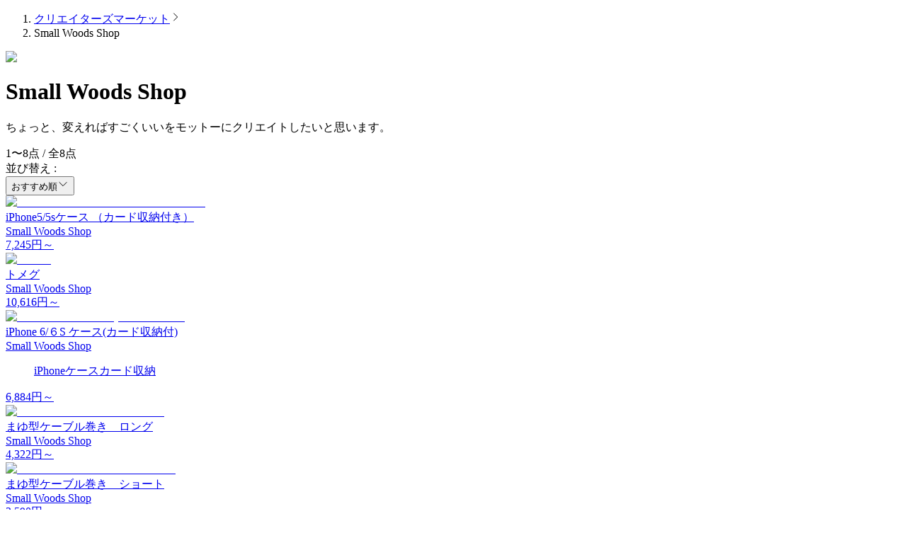

--- FILE ---
content_type: text/html; charset=utf-8
request_url: https://make.dmm.com/market/shop/8532/
body_size: 9190
content:
<!DOCTYPE html><html lang="ja"><head><meta name="viewport" content="width=device-width, initial-scale=1"/><meta http-equiv="X-UA-Compatible" content="IE=edge"/><meta charSet="utf-8"/><script id="googleTag">
        window.dataLayer = window.dataLayer || [];
        function gtag(){dataLayer.push(arguments);}
        gtag('set', {
          'i3_p_page_type': 'other',
          'i3_p_env': 'production',
          'i3_p_i3': 0,
        });


        window.dmm_mkbase_ga_util = window.dmm_mkbase_ga_util || {};
        window.dmm_mkbase_ga_util.merge_common_data = window.dmm_mkbase_ga_util.merge_common_data || function (data) {
          window.rawDatas = window.rawDatas || [];
        　window.rawDatas.push(data);
        　return
        };
      </script><title>Small Woods Shop - DMM.make クリエイターズマーケット</title><link rel="canonical" href="https://make.dmm.com/market/shop/8532/"/><meta name="description" content="ちょっと、変えればすごくいいをモットーにクリエイトしたいと思います。"/><meta property="og:type" content="website"/><meta property="og:site_name" content="DMM.make クリエイターズマーケット"/><meta property="og:title" content="Small Woods Shop - DMM.make クリエイターズマーケット"/><meta property="og:description" content="ちょっと、変えればすごくいいをモットーにクリエイトしたいと思います。"/><meta property="og:url" content="https://make.dmm.com/market/shop/8532/"/><meta property="og:image" content="https://make.dmm.com/assets/print/shop/ogp.jpg"/><meta name="twitter:card" content="summary"/><meta name="twitter:site" content="@DMM_make"/><meta name="next-head-count" content="15"/><link rel="icon" href="https://p.dmm.com/p/common/pinned/general/favicon.ico"/><script id="googleTagManager">
          (function(w,d,s,l,i){w[l]=w[l]||[];w[l].push({'gtm.start':
          new Date().getTime(),event:'gtm.js'});var f=d.getElementsByTagName(s)[0],
          j=d.createElement(s),dl=l!='dataLayer'?'&l='+l:'';j.async=true;j.src=
          'https://www.googletagmanager.com/gtm.js?id='+i+dl;f.parentNode.insertBefore(j,f);
          })(window,document,'script','dataLayer','GTM-PLC9LTZ');
        </script><link rel="preload" href="/_next/static/media/9e82d62334b205f4-s.p.woff2" as="font" type="font/woff2" crossorigin="anonymous" data-next-font="size-adjust"/><link rel="preload" href="/_next/static/media/4c285fdca692ea22-s.p.woff2" as="font" type="font/woff2" crossorigin="anonymous" data-next-font="size-adjust"/><link rel="preload" href="/_next/static/media/eafabf029ad39a43-s.p.woff2" as="font" type="font/woff2" crossorigin="anonymous" data-next-font="size-adjust"/><link rel="preload" href="/_next/static/media/8888a3826f4a3af4-s.p.woff2" as="font" type="font/woff2" crossorigin="anonymous" data-next-font="size-adjust"/><link rel="preload" href="/_next/static/media/b957ea75a84b6ea7-s.p.woff2" as="font" type="font/woff2" crossorigin="anonymous" data-next-font="size-adjust"/><link rel="preload" href="/_next/static/css/a97cc56aeb414963.css" as="style"/><link rel="stylesheet" href="/_next/static/css/a97cc56aeb414963.css" data-n-g=""/><noscript data-n-css=""></noscript><script defer="" nomodule="" src="/_next/static/chunks/polyfills-42372ed130431b0a.js"></script><script src="/_next/static/chunks/webpack-1b50587783b07075.js" defer=""></script><script src="/_next/static/chunks/framework-e71d638a1567fc3f.js" defer=""></script><script src="/_next/static/chunks/main-bbdb223b3264df6a.js" defer=""></script><script src="/_next/static/chunks/pages/_app-ad94ef92b0415e46.js" defer=""></script><script src="/_next/static/chunks/816-24fa2b743e337b21.js" defer=""></script><script src="/_next/static/chunks/1657-8e7dfe0f81f148d4.js" defer=""></script><script src="/_next/static/chunks/801-74a0704e8c2aa799.js" defer=""></script><script src="/_next/static/chunks/5675-7a34c489daa18bf9.js" defer=""></script><script src="/_next/static/chunks/4319-8aaa4dcf0e49b70a.js" defer=""></script><script src="/_next/static/chunks/1664-d719e867779d1991.js" defer=""></script><script src="/_next/static/chunks/5814-6b14f8d19d3495f2.js" defer=""></script><script src="/_next/static/chunks/1457-c04f710ccff2a212.js" defer=""></script><script src="/_next/static/chunks/5833-a2e2d8322ed0335f.js" defer=""></script><script src="/_next/static/chunks/5010-ed04cf01bc333b16.js" defer=""></script><script src="/_next/static/chunks/952-39cf8a6eaf6b4866.js" defer=""></script><script src="/_next/static/chunks/pages/market/shop/%5Bcreator%5D-099b271666352df8.js" defer=""></script><script src="/_next/static/ENWetbTraB5uk7xF2DZ6T/_buildManifest.js" defer=""></script><script src="/_next/static/ENWetbTraB5uk7xF2DZ6T/_ssgManifest.js" defer=""></script><style id="__jsx-3127483814">:root{--noto-sans-font:'__Noto_Sans_JP_50bb5d', '__Noto_Sans_JP_Fallback_50bb5d';--poppins-font:'__Poppins_5df048', '__Poppins_Fallback_5df048'}</style></head><body><noscript><iframe src="https://www.googletagmanager.com/ns.html?id=GTM-PLC9LTZ" height="0" width="0" style="display:none;visibility:hidden"></iframe></noscript><div id="__next"><div id="mk-DmmHeader" data-navi-api-url="https://navismithapis.com/" class="h-[49px]"></div><div class="mk-MainContentWrapper"><div><div class="sticky top-0 z-1010 flex h-13 w-full bg-white"></div><main><div class="px-4"><div class="mx-auto max-w-7xl"><nav aria-label="パンくずリスト" class="hidden pb-3 pt-5 md:block"><ol class="flex"><li class="flex items-center text-body-sm text-primary"><a href="/market" class="whitespace-nowrap underline hover:no-underline">クリエイターズマーケット</a><svg width="16" height="16" viewBox="0 0 16 16" fill="none" xmlns="http://www.w3.org/2000/svg" class="mx-2"><path d="m5.334 13.334 5.333-5.333-5.333-5.334" stroke="currentColor"></path></svg></li><li class="flex items-center text-body-sm text-primary overflow-hidden"><span class="truncate text-gray-100">Small Woods Shop</span></li></ol></nav></div></div><div class="p-4 md:py-8"><div class="mx-auto flex max-w-4xl flex-col gap-6"><div class="flex flex-col gap-6"><div class="flex items-center gap-6"><div class="flex aspect-square shrink-0 items-center border border-gray-200"><img alt="Small Woods Shop" loading="lazy" width="74" height="74" decoding="async" data-nimg="1" style="color:transparent" srcSet="/_next/image/?url=https%3A%2F%2Fimg.make.dmm.com%2Fimages%2Fshop%2F8532%2FIMG_0050_20131229055626034.jpeg&amp;w=96&amp;q=75 1x, /_next/image/?url=https%3A%2F%2Fimg.make.dmm.com%2Fimages%2Fshop%2F8532%2FIMG_0050_20131229055626034.jpeg&amp;w=256&amp;q=75 2x" src="/_next/image/?url=https%3A%2F%2Fimg.make.dmm.com%2Fimages%2Fshop%2F8532%2FIMG_0050_20131229055626034.jpeg&amp;w=256&amp;q=75"/></div><div><h1 class="text-title-md">Small Woods Shop</h1></div></div><p class="break-all text-body-md"><span>ちょっと、変えればすごくいいをモットーにクリエイトしたいと思います。</span><br/></p></div><div class="flex flex-col-reverse gap-8 md:flex-row md:gap-10"><div class="flex-1"><div class="flex items-center justify-between gap-3"><div class="text-body-xs font-normal md:text-title-md">1<!-- -->〜<!-- -->8<!-- -->点 / 全<!-- -->8<!-- -->点</div><div class="flex items-center gap-2 text-body-xs"><div class="hidden whitespace-nowrap md:block">並び替え :</div><div class="relative w-40 border" data-headlessui-state=""><button class="flex w-full items-center justify-between gap-1 p-2 text-body-sm" id="headlessui-menu-button-:R6j98q6:" type="button" aria-haspopup="menu" aria-expanded="false" data-headlessui-state=""><span>おすすめ順</span><svg width="16" height="16" fill="none" xmlns="http://www.w3.org/2000/svg"><path d="M2.667 5.333 8 10.668l5.333-5.333" stroke="currentColor"></path></svg></button></div></div></div><div class="mt-6 grid grid-cols-2 gap-2 md:gap-6 lg:grid-cols-3"><div class="relative flex h-full flex-col justify-between gap-2 overflow-hidden rounded-md border border-gray-200 bg-white hover:opacity-70"><a href="/market/item/24640"><div class="flex aspect-square w-full grow items-center border-b border-gray-200"><img alt="iPhone5/5sケース （カード収納付き）" loading="lazy" width="320" height="320" decoding="async" data-nimg="1" class="w-full" style="color:transparent" srcSet="/_next/image/?url=https%3A%2F%2Fimg.make.dmm.com%2Fimages%2Fitem%2F24640%2FIMG_0379_20140125160705701.jpg&amp;w=384&amp;q=75 1x, /_next/image/?url=https%3A%2F%2Fimg.make.dmm.com%2Fimages%2Fitem%2F24640%2FIMG_0379_20140125160705701.jpg&amp;w=640&amp;q=75 2x" src="/_next/image/?url=https%3A%2F%2Fimg.make.dmm.com%2Fimages%2Fitem%2F24640%2FIMG_0379_20140125160705701.jpg&amp;w=640&amp;q=75"/></div><div class="flex flex-col justify-between gap-2 p-3"><div class="break-words text-title-xs">iPhone5/5sケース （カード収納付き）</div><div class="flex flex-col gap-2"><div class="flex gap-1"><object><a href="/market/shop/8532" class="text-body-sm underline hover:no-underline ">Small Woods Shop</a></object></div><div class="text-body-sm">7,245<!-- -->円～</div></div></div></a></div><div class="relative flex h-full flex-col justify-between gap-2 overflow-hidden rounded-md border border-gray-200 bg-white hover:opacity-70"><a href="/market/item/29228"><div class="flex aspect-square w-full grow items-center border-b border-gray-200"><img alt="トメグ" loading="lazy" width="320" height="320" decoding="async" data-nimg="1" class="w-full" style="color:transparent" srcSet="/_next/image/?url=https%3A%2F%2Fimg.make.dmm.com%2Fimages%2Fitem%2F29228%2FIMG_0393_20140211100631920.jpg&amp;w=384&amp;q=75 1x, /_next/image/?url=https%3A%2F%2Fimg.make.dmm.com%2Fimages%2Fitem%2F29228%2FIMG_0393_20140211100631920.jpg&amp;w=640&amp;q=75 2x" src="/_next/image/?url=https%3A%2F%2Fimg.make.dmm.com%2Fimages%2Fitem%2F29228%2FIMG_0393_20140211100631920.jpg&amp;w=640&amp;q=75"/></div><div class="flex flex-col justify-between gap-2 p-3"><div class="break-words text-title-xs">トメグ</div><div class="flex flex-col gap-2"><div class="flex gap-1"><object><a href="/market/shop/8532" class="text-body-sm underline hover:no-underline ">Small Woods Shop</a></object></div><div class="text-body-sm">10,616<!-- -->円～</div></div></div></a></div><div class="relative flex h-full flex-col justify-between gap-2 overflow-hidden rounded-md border border-gray-200 bg-white hover:opacity-70"><a href="/market/item/371488"><div class="flex aspect-square w-full grow items-center border-b border-gray-200"><img alt="iPhone 6/６S ケース(カード収納付)" loading="lazy" width="320" height="320" decoding="async" data-nimg="1" class="w-full" style="color:transparent" srcSet="/_next/image/?url=https%3A%2F%2Fimg.make.dmm.com%2Fimages%2Fitem%2F371488%2Fmain.jpg&amp;w=384&amp;q=75 1x, /_next/image/?url=https%3A%2F%2Fimg.make.dmm.com%2Fimages%2Fitem%2F371488%2Fmain.jpg&amp;w=640&amp;q=75 2x" src="/_next/image/?url=https%3A%2F%2Fimg.make.dmm.com%2Fimages%2Fitem%2F371488%2Fmain.jpg&amp;w=640&amp;q=75"/></div><div class="flex flex-col justify-between gap-2 p-3"><div class="break-words text-title-xs">iPhone 6/６S ケース(カード収納付)</div><div class="flex flex-col gap-2"><div class="flex gap-1"><object><a href="/market/shop/8532" class="text-body-sm underline hover:no-underline ">Small Woods Shop</a></object></div><ul class="flex flex-wrap gap-2"><span class="inline-flex items-center justify-center rounded-3xl px-2 pb-[5px] pt-[3px] text-tag-2xs bg-gray-300">iPhone</span><span class="inline-flex items-center justify-center rounded-3xl px-2 pb-[5px] pt-[3px] text-tag-2xs bg-gray-300">ケース</span><span class="inline-flex items-center justify-center rounded-3xl px-2 pb-[5px] pt-[3px] text-tag-2xs bg-gray-300">カード収納</span></ul><div class="text-body-sm">6,884<!-- -->円～</div></div></div></a></div><div class="relative flex h-full flex-col justify-between gap-2 overflow-hidden rounded-md border border-gray-200 bg-white hover:opacity-70"><a href="/market/item/18140"><div class="flex aspect-square w-full grow items-center border-b border-gray-200"><img alt="まゆ型ケーブル巻き　ロング" loading="lazy" width="320" height="320" decoding="async" data-nimg="1" class="w-full" style="color:transparent" srcSet="/_next/image/?url=https%3A%2F%2Fimg.make.dmm.com%2Fimages%2Fitem%2F18140%2Fmain.jpg&amp;w=384&amp;q=75 1x, /_next/image/?url=https%3A%2F%2Fimg.make.dmm.com%2Fimages%2Fitem%2F18140%2Fmain.jpg&amp;w=640&amp;q=75 2x" src="/_next/image/?url=https%3A%2F%2Fimg.make.dmm.com%2Fimages%2Fitem%2F18140%2Fmain.jpg&amp;w=640&amp;q=75"/></div><div class="flex flex-col justify-between gap-2 p-3"><div class="break-words text-title-xs">まゆ型ケーブル巻き　ロング</div><div class="flex flex-col gap-2"><div class="flex gap-1"><object><a href="/market/shop/8532" class="text-body-sm underline hover:no-underline ">Small Woods Shop</a></object></div><div class="text-body-sm">4,322<!-- -->円～</div></div></div></a></div><div class="relative flex h-full flex-col justify-between gap-2 overflow-hidden rounded-md border border-gray-200 bg-white hover:opacity-70"><a href="/market/item/18138"><div class="flex aspect-square w-full grow items-center border-b border-gray-200"><img alt="まゆ型ケーブル巻き　ショート" loading="lazy" width="320" height="320" decoding="async" data-nimg="1" class="w-full" style="color:transparent" srcSet="/_next/image/?url=https%3A%2F%2Fimg.make.dmm.com%2Fimages%2Fitem%2F18138%2Fmain.jpg&amp;w=384&amp;q=75 1x, /_next/image/?url=https%3A%2F%2Fimg.make.dmm.com%2Fimages%2Fitem%2F18138%2Fmain.jpg&amp;w=640&amp;q=75 2x" src="/_next/image/?url=https%3A%2F%2Fimg.make.dmm.com%2Fimages%2Fitem%2F18138%2Fmain.jpg&amp;w=640&amp;q=75"/></div><div class="flex flex-col justify-between gap-2 p-3"><div class="break-words text-title-xs">まゆ型ケーブル巻き　ショート</div><div class="flex flex-col gap-2"><div class="flex gap-1"><object><a href="/market/shop/8532" class="text-body-sm underline hover:no-underline ">Small Woods Shop</a></object></div><div class="text-body-sm">3,590<!-- -->円～</div></div></div></a></div><div class="relative flex h-full flex-col justify-between gap-2 overflow-hidden rounded-md border border-gray-200 bg-white hover:opacity-70"><a href="/market/item/17472"><div class="flex aspect-square w-full grow items-center border-b border-gray-200"><img alt="チューブ絞り器　ショート" loading="lazy" width="320" height="320" decoding="async" data-nimg="1" class="w-full" style="color:transparent" srcSet="/_next/image/?url=https%3A%2F%2Fimg.make.dmm.com%2Fimages%2Fitem%2F17472%2Fmain.jpg&amp;w=384&amp;q=75 1x, /_next/image/?url=https%3A%2F%2Fimg.make.dmm.com%2Fimages%2Fitem%2F17472%2Fmain.jpg&amp;w=640&amp;q=75 2x" src="/_next/image/?url=https%3A%2F%2Fimg.make.dmm.com%2Fimages%2Fitem%2F17472%2Fmain.jpg&amp;w=640&amp;q=75"/></div><div class="flex flex-col justify-between gap-2 p-3"><div class="break-words text-title-xs">チューブ絞り器　ショート</div><div class="flex flex-col gap-2"><div class="flex gap-1"><object><a href="/market/shop/8532" class="text-body-sm underline hover:no-underline ">Small Woods Shop</a></object></div><div class="text-body-sm">6,515<!-- -->円～</div></div></div></a></div><div class="relative flex h-full flex-col justify-between gap-2 overflow-hidden rounded-md border border-gray-200 bg-white hover:opacity-70"><a href="/market/item/17470"><div class="flex aspect-square w-full grow items-center border-b border-gray-200"><img alt="チューブ絞り器　ロング" loading="lazy" width="320" height="320" decoding="async" data-nimg="1" class="w-full" style="color:transparent" srcSet="/_next/image/?url=https%3A%2F%2Fimg.make.dmm.com%2Fimages%2Fitem%2F17470%2Fmain.jpg&amp;w=384&amp;q=75 1x, /_next/image/?url=https%3A%2F%2Fimg.make.dmm.com%2Fimages%2Fitem%2F17470%2Fmain.jpg&amp;w=640&amp;q=75 2x" src="/_next/image/?url=https%3A%2F%2Fimg.make.dmm.com%2Fimages%2Fitem%2F17470%2Fmain.jpg&amp;w=640&amp;q=75"/></div><div class="flex flex-col justify-between gap-2 p-3"><div class="break-words text-title-xs">チューブ絞り器　ロング</div><div class="flex flex-col gap-2"><div class="flex gap-1"><object><a href="/market/shop/8532" class="text-body-sm underline hover:no-underline ">Small Woods Shop</a></object></div><div class="text-body-sm">8,900<!-- -->円～</div></div></div></a></div><div class="relative flex h-full flex-col justify-between gap-2 overflow-hidden rounded-md border border-gray-200 bg-white hover:opacity-70"><a href="/market/item/17468"><div class="flex aspect-square w-full grow items-center border-b border-gray-200"><img alt="チューブ絞り器　セット" loading="lazy" width="320" height="320" decoding="async" data-nimg="1" class="w-full" style="color:transparent" srcSet="/_next/image/?url=https%3A%2F%2Fimg.make.dmm.com%2Fimages%2Fitem%2F17468%2Fmain.jpg&amp;w=384&amp;q=75 1x, /_next/image/?url=https%3A%2F%2Fimg.make.dmm.com%2Fimages%2Fitem%2F17468%2Fmain.jpg&amp;w=640&amp;q=75 2x" src="/_next/image/?url=https%3A%2F%2Fimg.make.dmm.com%2Fimages%2Fitem%2F17468%2Fmain.jpg&amp;w=640&amp;q=75"/></div><div class="flex flex-col justify-between gap-2 p-3"><div class="break-words text-title-xs">チューブ絞り器　セット</div><div class="flex flex-col gap-2"><div class="flex gap-1"><object><a href="/market/shop/8532" class="text-body-sm underline hover:no-underline ">Small Woods Shop</a></object></div><div class="text-body-sm">13,109<!-- -->円～</div></div></div></a></div></div><div class="my-4 flex justify-center md:mb-0"><nav aria-label="pagination"><ul class="flex flex-row items-center"><li><span class="block px-1 py-3.5"><svg width="16" height="16" fill="none" xmlns="http://www.w3.org/2000/svg" class="relative top-0.5 text-gray-100"><path d="M12.333 13L7.33301 8L12.333 3" stroke="currentColor"></path><path d="M4 2V14" stroke="currentColor"></path></svg></span></li><li class="mx-1 lg:mx-3"><span class="block px-1 py-3.5"><svg width="16" height="16" viewBox="0 0 16 16" fill="none" xmlns="http://www.w3.org/2000/svg" class="relative top-0.5 text-gray-100"><path d="M10.667 13.334 5.333 8.001l5.334-5.334" stroke="currentColor"></path></svg></span></li><li class="ml-1 first:ml-0"><a aria-current="page" class="relative block py-2 px-3 border-primary text-body-md hover:after:absolute hover:after:content-[&#x27;&#x27;] hover:after:bottom-0 hover:after:left-0 hover:after:h-px hover:after:w-full hover:after:bg-primary after:absolute after:content-[&#x27;&#x27;] after:bottom-0 after:left-0 after:h-px after:w-full after:bg-primary" href="/market/shop/8532/">1</a></li><li class="mx-1 lg:mx-3"><span class="block px-1 py-3.5"><svg width="16" height="16" viewBox="0 0 16 16" fill="none" xmlns="http://www.w3.org/2000/svg" class="relative top-0.5 text-gray-100"><path d="m5.334 13.334 5.333-5.333-5.333-5.334" stroke="currentColor"></path></svg></span></li><li><span class="block px-1 py-3.5"><svg width="16" height="16" fill="none" xmlns="http://www.w3.org/2000/svg" class="relative top-0.5 text-gray-100"><path d="M4 13L9 8L4 3" stroke="currentColor"></path><path d="M12 2V14" stroke="currentColor"></path></svg></span></li></ul></nav></div></div></div></div></div></main><footer class="bg-primary-100 text-white"><div class="lg:mx-10"><div class="mx-5 flex max-w-5xl flex-col py-20 lg:mx-auto lg:w-full lg:flex-row"><div><a href="/" aria-label="3D プリントトップへ移動する"><svg viewBox="0 0 90 30" fill="none" xmlns="http://www.w3.org/2000/svg" class="inline w-30 hover:opacity-80"><g clip-path="url(#clip0_12146_241023)"><g clip-path="url(#clip1_12146_241023)"><path d="M39.0327 0.090332H34.7528L33.1583 5.78449L31.3929 0.090332H27.4268L26.2302 6.30666L25.1175 0.090332H20.8344L19.243 5.78449L17.4776 0.090332H13.5147L12.6195 4.75258C11.9482 1.78428 9.23165 0.090332 5.1413 0.090332H0.146484V12.1873H6.20119C8.1469 12.1873 10.3226 11.5781 11.6218 9.94321L11.1929 12.1873H15.4262L16.2996 7.11167L17.7822 12.1873H21.0924L22.3543 7.13965L23.122 12.1873H29.3353L30.2087 7.11167L31.6912 12.1873H35.0014L36.2634 7.13965L37.0342 12.1873H41.2053L39.0327 0.090332ZM5.48009 7.99128V4.22419C6.39389 4.22419 7.78946 4.2646 7.78946 6.10152C7.78946 7.93845 6.44984 7.99128 5.48009 7.99128Z" fill="white"></path><path d="M51.1332 5.59179H51.1611C51.7921 4.7557 52.5691 4.40137 53.5389 4.40137C54.6236 4.40137 55.5654 4.84273 56.1093 5.84045C56.6222 4.90178 57.6354 4.40137 58.6642 4.40137C60.5727 4.40137 61.2347 5.64774 61.2347 7.3821V12.1811H58.5617V8.58496C58.5617 7.80792 58.5896 6.53046 57.4614 6.53046C56.2274 6.53046 56.1839 7.68981 56.1839 8.58496V12.1811H53.5109V8.58496C53.5109 7.74886 53.5109 6.4714 52.3205 6.4714C51.1301 6.4714 51.1301 7.74886 51.1301 8.58496V12.1811H48.457V4.65313H51.1301V5.59179H51.1332Z" fill="white"></path><path d="M71.0382 12.184H68.3652V11.3479H68.3372C67.8679 12.097 66.9416 12.4327 66.062 12.4327C63.8304 12.4327 62.2607 10.5678 62.2607 8.41072C62.2607 6.25365 63.8024 4.4043 66.0341 4.4043C66.9012 4.4043 67.8119 4.72755 68.3683 5.38648V4.65295H71.0413V12.184H71.0382ZM65.0208 8.42626C65.0208 9.38047 65.6518 10.114 66.7396 10.114C67.8275 10.114 68.4553 9.38047 68.4553 8.42626C68.4553 7.47205 67.8244 6.72299 66.7396 6.72299C65.6549 6.72299 65.0208 7.50003 65.0208 8.42626Z" fill="white"></path><path d="M74.9545 7.36946L77.7269 4.65292H81.3821L77.6088 8.13096L81.6152 12.1809H77.873L74.9513 9.11314V12.1809H72.2783V0H74.9513V7.36946H74.9545Z" fill="white"></path><path d="M89.7646 8.86469H84.1419C84.1419 9.94944 84.7138 10.5369 85.8141 10.5369C86.386 10.5369 86.7963 10.3473 87.0916 9.84687H89.6589C89.2331 11.6216 87.5454 12.4298 85.8266 12.4298C83.3307 12.4298 81.4658 11.0218 81.4658 8.42333C81.4658 5.82491 83.1815 4.40137 85.6339 4.40137C88.2478 4.40137 89.7584 6.0145 89.7584 8.58496V8.86469H89.7646ZM87.2843 7.32304C87.1507 6.60506 86.4917 6.13261 85.7737 6.13261C84.9967 6.13261 84.3502 6.54289 84.1886 7.32304H87.2843Z" fill="white"></path><path d="M46.6294 10.2912C46.6294 11.2889 45.8213 12.1001 44.8205 12.1001C43.8197 12.1001 43.0146 11.292 43.0146 10.2912C43.0146 9.29037 43.8228 8.48535 44.8205 8.48535C45.8182 8.48535 46.6294 9.29347 46.6294 10.2912Z" fill="white"></path><path d="M0.420025 20.564C0.438674 18.926 1.10071 17.7262 2.1606 16.9274C3.22048 16.1473 4.65956 15.7681 6.21986 15.7681C10.2574 15.7681 11.597 18.1676 11.597 19.3456C11.597 22.2641 9.75695 22.2641 9.75695 22.3232V22.3636C9.75695 22.5221 12.0352 22.5221 12.0352 25.6209C12.0352 27.3211 10.7547 29.9972 6.1981 29.9972C-0.0586324 30.0004 -0.0803898 25.6023 0.0221797 24.5611H3.82036C3.80171 25.3008 3.97887 25.8603 4.36118 26.2208C4.74037 26.6808 5.3216 26.8393 6.02094 26.8393C7.16163 26.8393 7.87962 26.4197 7.87962 25.279C7.87962 24.0606 6.94095 23.84 6.02094 23.84C5.43971 23.84 5.15998 23.899 4.86159 23.9394V21.2198C5.15998 21.2384 5.48012 21.3006 6.02094 21.3006C6.86014 21.3006 7.92002 21.1203 7.92002 20.0418C7.92002 19.1622 6.9192 18.8234 6.10175 18.8234C5.02322 18.8234 4.14361 19.4046 4.18401 20.564H0.420025Z" fill="white"></path><path d="M12.9365 15.5659H20.1537C24.9123 15.5659 26.5907 19.0844 26.5907 22.6836C26.5907 27.0599 24.272 29.8386 19.2958 29.8386H12.9396V15.5659H12.9365ZM17.3346 26.1803H19.0534C21.7917 26.1803 22.1926 23.9611 22.1926 22.6214C22.1926 21.7232 21.9129 19.2242 18.7333 19.2242H17.3346V26.1803Z" fill="white"></path><path d="M30.1064 15.5659H37.4635C41.3425 15.5659 42.7007 18.4037 42.7007 20.4426C42.7007 23.902 40.382 25.5214 37.1029 25.5214H34.5045V29.8386H30.1064V15.5659ZM34.5045 22.121H36.2047C37.3454 22.121 38.542 22.0402 38.542 20.6011C38.542 19.3019 37.5412 19.2211 36.4626 19.2211H34.5045V22.121Z" fill="white"></path><path d="M43.2726 15.5659H51.6491C54.1481 15.5659 56.3052 16.9459 56.3052 19.6438C56.3052 21.1233 55.6245 22.6836 54.1668 23.2213C55.3665 23.6813 56.1062 24.9992 56.2648 26.7802C56.3238 27.4795 56.3456 29.1797 56.7434 29.8386H52.3454C52.1247 29.1175 52.047 28.3809 51.9848 27.6411C51.8636 26.2829 51.7455 24.8624 50.0049 24.8624H47.6676V29.8386H43.2695V15.5659H43.2726ZM47.6707 21.804H49.9707C50.7913 21.804 51.9102 21.6641 51.9102 20.3836C51.9102 19.4853 51.4098 18.9631 49.7314 18.9631H47.6738V21.8009L47.6707 21.804Z" fill="white"></path><path d="M57.6416 15.5659H62.0397V29.8386H57.6416V15.5659Z" fill="white"></path><path d="M63.6807 15.5659H68.1782L72.3369 23.2027H72.3773V15.5659H76.536V29.8386H72.2592L67.8829 22.0433H67.8425V29.8386H63.6838V15.5659H63.6807Z" fill="white"></path><path d="M81.5157 19.2242H77.5186V15.5659H89.9108V19.2242H85.9137V29.8386H81.5157V19.2242Z" fill="white"></path></g></g><defs><clipPath id="clip0_12146_241023"><rect width="90" height="30" fill="white"></rect></clipPath><clipPath id="clip1_12146_241023"><rect width="89.9099" height="30" fill="white"></rect></clipPath></defs></svg></a></div><nav class="w-full lg:ml-10"><section class="mt-10 lg:first:mt-0"><ul class="gap-4 lg:grid grid-cols-3"><li class="text-body-md flex flex-row items-center font-bold col-span-full"><ul class="flex flex-col justify-center gap-2 lg:flex-row lg:items-center lg:justify-start lg:gap-6"><li>3Dプリントサービス</li><li class="flex items-center"><svg width="16" height="16" viewBox="0 0 16 16" fill="none" xmlns="http://www.w3.org/2000/svg" class="mr-2 mt-0.5"><path d="m5.334 13.334 5.333-5.333-5.333-5.334" stroke="currentColor"></path></svg><a class="hover:underline hover:decoration-white" href="/print/"><span class="block">法人のお客様</span></a></li><li class="flex items-center"><svg width="16" height="16" viewBox="0 0 16 16" fill="none" xmlns="http://www.w3.org/2000/svg" class="mr-2 mt-0.5"><path d="m5.334 13.334 5.333-5.333-5.333-5.334" stroke="currentColor"></path></svg><a class="hover:underline hover:decoration-white" href="/print/personal"><span class="block">個人のお客様</span></a></li></ul></li><li class="text-body-sm undefined mt-4 lg:mt-0"><a href="/print/purpose/" class="hover:underline hover:decoration-white">DMM.make 3Dプリントが目指すもの</a></li><li class="text-body-sm undefined mt-4 lg:mt-0"><a href="/print/howtouse/" class="hover:underline hover:decoration-white">ご利用の流れ</a></li><li class="text-body-sm undefined mt-4 lg:mt-0"><a href="/print/exhibit-flow/" class="hover:underline hover:decoration-white">クリエイターズマーケット出品の流れ</a></li><li class="text-body-sm undefined mt-4 lg:mt-0"><a href="/print/material/" class="hover:underline hover:decoration-white">素材一覧</a></li><li class="text-body-sm undefined mt-4 lg:mt-0"><a href="/print/case/biz/" class="hover:underline hover:decoration-white">活用事例</a></li><li class="text-body-sm undefined mt-4 lg:mt-0"><a href="/print/datarules/" class="hover:underline hover:decoration-white">3Dデータの作成ルール</a></li><li class="text-body-sm undefined mt-4 lg:mt-0"><a href="/print/3d-printer/" class="hover:underline hover:decoration-white">造形装置一覧</a></li></ul><hr class="mt-10 border-gray-200"/></section><section class="mt-10 lg:first:mt-0"><ul class="gap-4 lg:grid grid-cols-3"><li class="text-body-md flex flex-row items-center font-bold col-span-full"><svg width="16" height="16" viewBox="0 0 16 16" fill="none" xmlns="http://www.w3.org/2000/svg" class="mr-2 mt-0.5"><path d="m5.334 13.334 5.333-5.333-5.333-5.334" stroke="currentColor"></path></svg><a class="hover:underline hover:decoration-white" href="/market/">クリエイターズマーケット</a></li><li class="text-body-sm col-span-3 mt-4 lg:mt-0"><a href="/market/item/" class="hover:underline hover:decoration-white">すべての商品</a></li></ul><hr class="mt-10 border-gray-200"/></section><section class="mt-10 lg:first:mt-0"><ul class="gap-4 lg:grid grid-cols-3"><li class="text-body-sm flex flex-row items-center font-bold col-span-full">関連サービス</li><li class="text-body-sm undefined mt-4 lg:mt-0"><a href="https://make.dmm.com/blog/" target="_blank" rel="noopener noreferrer" class="hover:underline hover:decoration-white">みんすり情報局</a></li></ul><hr class="mt-10 border-gray-200"/></section><section class="mt-10 lg:first:mt-0"><ul class="gap-4 lg:grid grid-cols-2"><li class="text-body-sm flex flex-row items-center font-bold col-span-full">ヘルプ・規約</li><li class="text-body-xs undefined mt-4 lg:mt-0"><a href="https://support.make.dmm.com/hc/ja/" target="_blank" rel="noopener noreferrer" class="hover:underline hover:decoration-white">よくあるご質問</a></li><li class="text-body-xs undefined mt-4 lg:mt-0"><a href="/inquiry/" class="hover:underline hover:decoration-white">お問合せ</a></li><li class="text-body-xs undefined mt-4 lg:mt-0"><a href="https://terms.dmm.com/make_service/" target="_blank" rel="noopener noreferrer" class="hover:underline hover:decoration-white">DMM.make 3Dプリンティング利用規約</a></li><li class="text-body-xs undefined mt-4 lg:mt-0"><a href="https://terms.dmm.com/make_developersapi_service/" target="_blank" rel="noopener noreferrer" class="hover:underline hover:decoration-white">DMM.make 3Dプリンティングサービス連携・API利用規約</a></li></ul></section><section class="mt-10 flex w-full flex-row items-center justify-end"><a aria-label="Facebook へ移動する" href="https://www.facebook.com/Dmm3DPrint/" target="_blank" rel="noopener noreferrer"><svg width="20" height="20" fill="none" xmlns="http://www.w3.org/2000/svg"><path d="M18 10a8 8 0 1 0-9.25 7.903v-5.59H6.719V10H8.75V8.238c0-2.005 1.194-3.113 3.022-3.113.875 0 1.79.156 1.79.156V7.25h-1.008c-.994 0-1.304.617-1.304 1.25V10h2.219l-.355 2.313H11.25v5.59A8.002 8.002 0 0 0 18 10Z" fill="currentColor"></path></svg></a><a aria-label="X へ移動する" href="https://twitter.com/DMM_make/" target="_blank" rel="noopener noreferrer" class="ml-6"><svg width="16" height="16" viewBox="0 0 1200 1227" fill="none" xmlns="http://www.w3.org/2000/svg"><path d="M714.163 519.284L1160.89 0H1055.03L667.137 450.887L357.328 0H0L468.492 681.821L0 1226.37H105.866L515.491 750.218L842.672 1226.37H1200L714.137 519.284H714.163ZM569.165 687.828L521.697 619.934L144.011 79.6944H306.615L611.412 515.685L658.88 583.579L1055.08 1150.3H892.476L569.165 687.854V687.828Z" fill="white"></path></svg></a><a aria-label="Instagram へ移動する" href="https://www.instagram.com/dmm.make_official/" target="_blank" rel="noopener noreferrer" class="ml-6"><svg width="20" height="20" fill="none" xmlns="http://www.w3.org/2000/svg"><path fill-rule="evenodd" clip-rule="evenodd" d="M9.06 2h1.88c1.34.003 1.647.015 2.358.047.852.04 1.433.174 1.942.372.526.205.972.478 1.417.923.445.445.719.89.923 1.417.198.509.333 1.09.372 1.942.037.825.047 1.107.048 3.088v.422c0 1.98-.01 2.262-.048 3.087-.039.852-.174 1.433-.372 1.942a3.92 3.92 0 0 1-.923 1.417 3.92 3.92 0 0 1-1.417.923c-.509.198-1.09.333-1.942.372-.825.037-1.107.047-3.087.048h-.422c-1.981 0-2.263-.01-3.088-.048-.852-.039-1.433-.174-1.942-.372a3.92 3.92 0 0 1-1.417-.923 3.921 3.921 0 0 1-.923-1.417c-.198-.509-.333-1.09-.372-1.942A42.426 42.426 0 0 1 2 10.94V9.06a42.42 42.42 0 0 1 .047-2.359c.04-.852.174-1.433.372-1.942.205-.526.478-.972.923-1.417a3.921 3.921 0 0 1 1.417-.923c.509-.198 1.09-.333 1.942-.372A42.42 42.42 0 0 1 9.061 2h1.878H9.06Zm1.526 1.44H9.413c-1.606.003-1.887.013-2.646.047-.78.036-1.204.166-1.486.276-.373.145-.64.318-.92.598-.28.28-.453.547-.598.92-.11.282-.24.706-.276 1.486-.034.759-.044 1.04-.046 2.646v1.173c.002 1.606.012 1.887.046 2.646.036.78.166 1.204.276 1.486.145.373.318.64.598.92.28.28.547.453.92.598.282.11.706.24 1.486.276.843.038 1.096.046 3.233.046 2.136 0 2.389-.008 3.232-.046.78-.036 1.204-.166 1.486-.276.373-.145.64-.318.92-.598.28-.28.453-.546.598-.92.11-.282.24-.706.276-1.486.038-.843.046-1.096.046-3.232 0-2.137-.008-2.39-.046-3.233-.036-.78-.166-1.204-.276-1.486a2.478 2.478 0 0 0-.598-.92 2.478 2.478 0 0 0-.92-.598c-.282-.11-.706-.24-1.486-.276-.759-.034-1.04-.044-2.646-.046ZM10 6a4 4 0 1 1 0 8 4 4 0 0 1 0-8Zm0 1.403a2.597 2.597 0 1 0 0 5.193 2.597 2.597 0 0 0 0-5.193Zm4.333-2.737a1 1 0 1 1 0 2 1 1 0 0 1 0-2Z" fill="currentColor"></path></svg></a></section></nav></div></div></footer></div><div class="fixed inset-x-0 bottom-8 z-1010 mx-auto max-w-5xl px-6 lg:px-10"></div><footer class="styles_container__mwM3Q styles_footer__uwtEU"><ul class="styles_nav__tl_kE"><li><a href="https://terms.dmm.com/profile/" target="_blank" rel="noopener noreferrer">会社概要</a></li><li><a href="https://dmm-corp.com/press/" target="_blank" rel="noopener noreferrer">プレスリリース</a></li><li><a href="https://terms.dmm.com/member/" target="_blank" rel="noopener noreferrer nofollow">会員規約</a></li><li><a href="https://terms.dmm.com/privacy/" target="_blank" rel="noopener noreferrer nofollow">個人情報保護に関して</a></li><li><a href="https://terms.dmm.com/commerce/" target="_blank" rel="noopener noreferrer nofollow">特定商取引法に基づく表記</a></li><li><a href="https://dmm-corp.com/recruit/" target="_blank" rel="noopener noreferrer">スタッフ募集</a></li><li><a href="https://terms.dmm.com/partner/" target="_blank" rel="noopener noreferrer">ビジネスパートナー募集</a></li></ul><p class="styles_copyright__9D1bH">Copyright © since 1998 DMM All Rights Reserved.</p></footer></div></div><script id="__NEXT_DATA__" type="application/json">{"props":{"pageProps":{"product":{"items":[{"itemId":24640,"itemName":"iPhone5/5sケース （カード収納付き）","imageUrl":"https://img.make.dmm.com/images/item/24640/IMG_0379_20140125160705701.jpg","customerId":8532,"shopName":"Small Woods Shop","minimumPrice":7245,"isDiscountCampaign":false,"isPointCampaign":false,"tags":[]},{"itemId":29228,"itemName":"トメグ","imageUrl":"https://img.make.dmm.com/images/item/29228/IMG_0393_20140211100631920.jpg","customerId":8532,"shopName":"Small Woods Shop","minimumPrice":10616,"isDiscountCampaign":false,"isPointCampaign":false,"tags":[]},{"itemId":371488,"itemName":"iPhone 6/６S ケース(カード収納付)","imageUrl":"https://img.make.dmm.com/images/item/371488/main.jpg","customerId":8532,"shopName":"Small Woods Shop","minimumPrice":6884,"isDiscountCampaign":false,"isPointCampaign":false,"tags":["iPhone","ケース","カード収納"]},{"itemId":18140,"itemName":"まゆ型ケーブル巻き　ロング","imageUrl":"https://img.make.dmm.com/images/item/18140/main.jpg","customerId":8532,"shopName":"Small Woods Shop","minimumPrice":4322,"isDiscountCampaign":false,"isPointCampaign":false,"tags":[]},{"itemId":18138,"itemName":"まゆ型ケーブル巻き　ショート","imageUrl":"https://img.make.dmm.com/images/item/18138/main.jpg","customerId":8532,"shopName":"Small Woods Shop","minimumPrice":3590,"isDiscountCampaign":false,"isPointCampaign":false,"tags":[]},{"itemId":17472,"itemName":"チューブ絞り器　ショート","imageUrl":"https://img.make.dmm.com/images/item/17472/main.jpg","customerId":8532,"shopName":"Small Woods Shop","minimumPrice":6515,"isDiscountCampaign":false,"isPointCampaign":false,"tags":[]},{"itemId":17470,"itemName":"チューブ絞り器　ロング","imageUrl":"https://img.make.dmm.com/images/item/17470/main.jpg","customerId":8532,"shopName":"Small Woods Shop","minimumPrice":8900,"isDiscountCampaign":false,"isPointCampaign":false,"tags":[]},{"itemId":17468,"itemName":"チューブ絞り器　セット","imageUrl":"https://img.make.dmm.com/images/item/17468/main.jpg","customerId":8532,"shopName":"Small Woods Shop","minimumPrice":13109,"isDiscountCampaign":false,"isPointCampaign":false,"tags":[]}],"sort":"recommend","from":1,"to":8,"page":1,"totalCount":8,"tagName":null,"creatorName":"Small Woods Shop"},"shop":{"shopId":14,"shopName":"Small Woods Shop","customerId":8532,"description":"ちょっと、変えればすごくいいをモットーにクリエイトしたいと思います。","iconPath":"https://img.make.dmm.com/images/shop/8532/IMG_0050_20131229055626034.jpeg","coverPath":null,"publicationFlg":true},"creatorId":"8532","filteredItems":[{"itemId":24640,"itemName":"iPhone5/5sケース （カード収納付き）","imageUrl":"https://img.make.dmm.com/images/item/24640/IMG_0379_20140125160705701.jpg","customerId":8532,"shopName":"Small Woods Shop","minimumPrice":7245,"isDiscountCampaign":false,"isPointCampaign":false,"tags":[]},{"itemId":29228,"itemName":"トメグ","imageUrl":"https://img.make.dmm.com/images/item/29228/IMG_0393_20140211100631920.jpg","customerId":8532,"shopName":"Small Woods Shop","minimumPrice":10616,"isDiscountCampaign":false,"isPointCampaign":false,"tags":[]},{"itemId":371488,"itemName":"iPhone 6/６S ケース(カード収納付)","imageUrl":"https://img.make.dmm.com/images/item/371488/main.jpg","customerId":8532,"shopName":"Small Woods Shop","minimumPrice":6884,"isDiscountCampaign":false,"isPointCampaign":false,"tags":["iPhone","ケース","カード収納"]},{"itemId":18140,"itemName":"まゆ型ケーブル巻き　ロング","imageUrl":"https://img.make.dmm.com/images/item/18140/main.jpg","customerId":8532,"shopName":"Small Woods Shop","minimumPrice":4322,"isDiscountCampaign":false,"isPointCampaign":false,"tags":[]},{"itemId":18138,"itemName":"まゆ型ケーブル巻き　ショート","imageUrl":"https://img.make.dmm.com/images/item/18138/main.jpg","customerId":8532,"shopName":"Small Woods Shop","minimumPrice":3590,"isDiscountCampaign":false,"isPointCampaign":false,"tags":[]},{"itemId":17472,"itemName":"チューブ絞り器　ショート","imageUrl":"https://img.make.dmm.com/images/item/17472/main.jpg","customerId":8532,"shopName":"Small Woods Shop","minimumPrice":6515,"isDiscountCampaign":false,"isPointCampaign":false,"tags":[]},{"itemId":17470,"itemName":"チューブ絞り器　ロング","imageUrl":"https://img.make.dmm.com/images/item/17470/main.jpg","customerId":8532,"shopName":"Small Woods Shop","minimumPrice":8900,"isDiscountCampaign":false,"isPointCampaign":false,"tags":[]},{"itemId":17468,"itemName":"チューブ絞り器　セット","imageUrl":"https://img.make.dmm.com/images/item/17468/main.jpg","customerId":8532,"shopName":"Small Woods Shop","minimumPrice":13109,"isDiscountCampaign":false,"isPointCampaign":false,"tags":[]}],"_sentryTraceData":"697890bec5b02663043af2feb1dc3ce0-e8a09826897f6ff5-1","_sentryBaggage":"sentry-environment=prd,sentry-release=ENWetbTraB5uk7xF2DZ6T,sentry-public_key=7c42d44b5c7f5b7089784692a1886ab9,sentry-trace_id=697890bec5b02663043af2feb1dc3ce0,sentry-transaction=getServerSideProps%20%2Fmarket%2Fshop%2F%5Bcreator%5D,sentry-sampled=true"},"__N_SSP":true},"page":"/market/shop/[creator]","query":{"creator":"8532"},"buildId":"ENWetbTraB5uk7xF2DZ6T","isFallback":false,"isExperimentalCompile":false,"gssp":true,"scriptLoader":[]}</script></body></html>